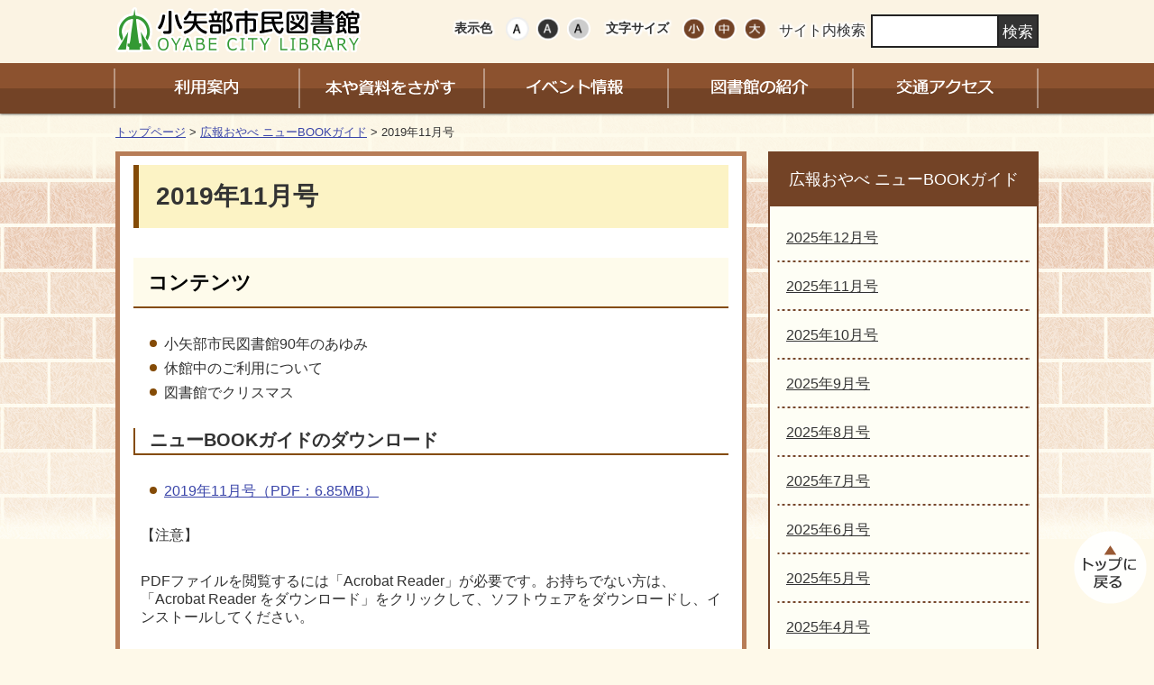

--- FILE ---
content_type: text/html
request_url: https://oyabe-lib.jp/bookguide/201911.html
body_size: 3853
content:
<!DOCTYPE html>
<html lang="ja">
<head>
<meta charset="utf-8">
<title>2019年11月号 - 小矢部市民図書館</title>

<meta http-equiv="X-UA-Compatible" content="IE=Edge,chrome=1">
<meta name="viewport" content="width=device-width,initial-scale=1.0,maximum-scale=2.5,minimum-scale=1,user-scalable=yes">

<meta name="keywords" content="">
<meta name="description" content="コンテンツ 小矢部市民図書館90年のあゆみ 休館中のご利用について 図書館でクリ...">

<link href="/css/style.css" rel="stylesheet" type="text/css" media="all">
<link href="/css/detail.css" rel="stylesheet" type="text/css" media="all">

<link href="/css/mq.css" rel="stylesheet" type="text/css" media="all">
<link href="/css/default.css" rel="stylesheet" type="text/css" media="all" title="change">
<script type="text/javascript" src="/js/jquery.js"></script>
<script type="text/javascript" src="/js/jquery.accessibility.js"></script>

<!--[if lt IE 9]><script type="text/javascript" src="/js/html5shiv-printshiv.js"></script>
<script type="text/javascript" src="/js/ie.js"></script><![endif]-->
<!--[if lte IE 9]><link href="/css/ie.css" rel="stylesheet" type="text/css" media="all"><![endif]-->
<!-- Global site tag (gtag.js) - Google Analytics -->
<script async src="https://www.googletagmanager.com/gtag/js?id=UA-159573088-1"></script>
<script>
  window.dataLayer = window.dataLayer || [];
  function gtag(){dataLayer.push(arguments);}
  gtag('js', new Date());
  gtag('config', 'UA-159573088-1');
</script>
</head>
<body class="default">
<div class="wrap" id="TOP">
<div id="jump"><a href="#menu">メニューにジャンプ</a> <a href="#main">コンテンツにジャンプ</a></div>
<header id="header">
<div class="wrapper">

<div id="sitename"><a href="/index.html">
<img src="/img/logo.png" alt="小矢部市民図書館"></a></div>

<div class="page_control clearfix"> 
<div class="lang_search">
<form name="form1" method="get" action="https://www.google.co.jp/search" class="search">
<div class="clearfix">
<input type="hidden" name="ie" value="UTF-8">
<input type="hidden" name="oe" value="UTF-8">
<input type="hidden" name="hl" value="ja">
<input type="hidden" name="domains" value="oyabe-lib.jp">
<input type="hidden" name="sitesearch" value="oyabe-lib.jp">
<div class="search_inner clearfix">
<label class="serch_label"><span class="txt">サイト内検索</span><input type="text" name="q" class="search_txt" id="search_txt" value=""></label><input name="btnG" type="submit" value="検索" class="search_bt">
</div>
</div>
</form>
</div>
<div id="UD" class="UD clearfix">
<noscript>
<p>文字サイズ変更・コントラスト変更機能を利用する場合は、javascriptをオンにしてください</p>
</noscript>
</div>
</div>
</div>
<button id="menu_show"><span></span><span class="txt">MENU</span></button>
<nav id="global">
<form name="form2" mmethod="get" action="https://www.google.co.jp/search" class="search">
<div class="clearfix">
<input type="hidden" name="ie" value="UTF-8">
<input type="hidden" name="oe" value="UTF-8">
<input type="hidden" name="hl" value="ja">
<input type="hidden" name="domains" value="oyabe-lib.jp">
<input type="hidden" name="sitesearch" value="oyabe-lib.jp">
<div class="search_inner clearfix">
<label class="serch_label"><span class="label_text">サイト内検索</span><input type="text" name="q" class="search_txt" id="search_txt_menu" value=""></label><input name="btnG" type="submit" value="検索" class="search_bt">
</div>
</div>
</form> 
<ul id="menu" class="menu5 wrapper">
<li class="menu01"><a data-title="利用案内" href="/guidance/index.html">
<img src="/img/menu_01.png" alt="利用案内"></a></li>
<li class="menu02"><a data-title="本や資料をさがす" href="/search/index.html">
<img src="/img/menu_02.png" alt="本や資料をさがす"></a></li>
<li class="menu03"><a data-title="イベント情報" href="/event/index.html">
<img src="/img/menu_03.png" alt="イベント情報"></a></li>
<li class="menu04"><a data-title="図書館の紹介" href="/facilities/index.html">
<img src="/img/menu_04.png" alt="図書館の紹介"></a></li>
<li class="menu05"><a data-title="交通アクセス" href="/guidance/post.html">
<img src="/img/menu_05.png" alt="交通アクセス"></a></li>
</ul>
</nav>
</header>
<main id="main">
<div class="contents_wrapper">
<p class="locus wrapper"><span><a href="/">トップページ</a>&nbsp;&gt;&nbsp;<a href="/bookguide/">広報おやべ ニューBOOKガイド</a>&nbsp;&gt;&nbsp;2019年11月号</span></p>
<div class="left_col">
<h1 class="page_title"><span class="inner">2019年11月号</span></h1>
<div class="txtbox">
<h2>コンテンツ</h2>
<ul>
<li>小矢部市民図書館90年のあゆみ</li>
<li>休館中のご利用について</li>
<li>図書館でクリスマス</li>
</ul>
<h3>ニューBOOKガイドのダウンロード</h3>
<ul>
<li><a href="/bookguide/201911.pdf" target="_blank" rel="noopener noreferrer"> 2019年11月号（PDF：6.85MB）</a></li>
</ul>
<p>【注意】</p>
<p>PDFファイルを閲覧するには「Acrobat Reader」が必要です。お持ちでない方は、「Acrobat Reader をダウンロード」をクリックして、ソフトウェアをダウンロードし、インストールしてください。</p>
<p>「<a href="https://get.adobe.com/jp/reader/">Acrobat Reader をダウンロード</a>」（外部サイトにリンクします）</p>

</div>
</div>
<div class="right_col">
<nav class="archive"><dl><dt>広報おやべ ニューBOOKガイド</dt><dd class="entry"><a href="/bookguide/202511.html">2025年12月号</a></dd><dd class="entry"><a href="/bookguide/202510.html">2025年11月号</a></dd><dd class="entry"><a href="/bookguide/20259.html">2025年10月号</a></dd><dd class="entry"><a href="/bookguide/20258.html">2025年9月号</a></dd><dd class="entry"><a href="/bookguide/20257.html">2025年8月号</a></dd><dd class="entry"><a href="/bookguide/20256.html">2025年7月号</a></dd><dd class="entry"><a href="/bookguide/20251-2.html">2025年6月号</a></dd><dd class="entry"><a href="/bookguide/20251-1.html">2025年5月号</a></dd><dd class="entry"><a href="/bookguide/20252-1.html">2025年4月号</a></dd><dd class="entry"><a href="/bookguide/20252.html">2025年3月号</a></dd><dd class="entry"><a href="/bookguide/20251.html">2025年2月号</a></dd><dd class="entry"><a href="/bookguide/202411.html">2025年1月号</a></dd><dd class="entry"><a href="/bookguide/202411-1.html">2024年12月号</a></dd><dd class="entry"><a href="/bookguide/202410.html">2024年11月号</a></dd><dd class="entry"><a href="/bookguide/20249.html">2024年10月号</a></dd><dd class="entry"><a href="/bookguide/20248.html">2024年9月号</a></dd><dd class="entry"><a href="/bookguide/20247.html">2024年8月号</a></dd><dd class="entry"><a href="/bookguide/20246.html">2024年7月号</a></dd><dd class="entry"><a href="/bookguide/20245.html">2024年6月号</a></dd><dd class="entry"><a href="/bookguide/20244.html">2024年5月号</a></dd><dd class="entry"><a href="/bookguide/20243.html">2024年4月号</a></dd><dd class="entry"><a href="/bookguide/20242.html">2024年3月号</a></dd><dd class="entry"><a href="/bookguide/20241.html">2024年2月号</a></dd><dd class="entry"><a href="/bookguide/202312.html">2024年1月号</a></dd><dd class="entry"><a href="/bookguide/202212-1.html">2023年12月号</a></dd><dd class="entry"><a href="/bookguide/202310.html">2023年11月号</a></dd><dd class="entry"><a href="/bookguide/20239.html">2023年10月号</a></dd><dd class="entry"><a href="/bookguide/20231-1.html">2023年9月号</a></dd><dd class="entry"><a href="/bookguide/2023-1.html">2023年8月号</a></dd><dd class="entry"><a href="/bookguide/2023.html">2023年７月号</a></dd><dd class="entry"><a href="/bookguide/20235.html">2023年６月号</a></dd><dd class="entry"><a href="/bookguide/20234.html">2023年5月号</a></dd><dd class="entry"><a href="/bookguide/20233.html">2023年4月号</a></dd><dd class="entry"><a href="/bookguide/20232.html">2023年3月号</a></dd><dd class="entry"><a href="/bookguide/20231.html">2023年2月号</a></dd><dd class="entry"><a href="/bookguide/202212.html">2023年1月号</a></dd><dd class="entry"><a href="/bookguide/202211.html">2022年12月号</a></dd><dd class="entry"><a href="/bookguide/202210.html">2022年11月号</a></dd><dd class="entry"><a href="/bookguide/20229.html">2022年10月号</a></dd><dd class="entry"><a href="/bookguide/20228.html">2022年9月号</a></dd><dd class="entry"><a href="/bookguide/20227.html">2022年8月号</a></dd><dd class="entry"><a href="/bookguide/20226.html">2022年7月号</a></dd><dd class="entry"><a href="/bookguide/20225.html">2022年6月号</a></dd><dd class="entry"><a href="/bookguide/20224.html">2022年5月号</a></dd><dd class="entry"><a href="/bookguide/20223.html">2022年4月号</a></dd><dd class="entry"><a href="/bookguide/20222.html">2022年3月号</a></dd><dd class="entry"><a href="/bookguide/20221.html">2022年2月号</a></dd><dd class="entry"><a href="/bookguide/202112.html">2022年1月号</a></dd><dd class="entry"><a href="/bookguide/202111.html">2021年12月号</a></dd><dd class="entry"><a href="/bookguide/202110.html">2021年11月号</a></dd><dd class="entry"><a href="/bookguide/20219.html">2021年10月号</a></dd><dd class="entry"><a href="/bookguide/20218.html">2021年9月号</a></dd><dd class="entry"><a href="/bookguide/20217.html">2021年8月号</a></dd><dd class="entry"><a href="/bookguide/20216.html">2021年7月号</a></dd><dd class="entry"><a href="/bookguide/20215.html">2021年6月号</a></dd><dd class="entry"><a href="/bookguide/20214.html">2021年5月号</a></dd><dd class="entry"><a href="/bookguide/20213.html">2021年4月号</a></dd><dd class="entry"><a href="/bookguide/20212.html">2021年3月号</a></dd><dd class="entry"><a href="/bookguide/20211.html">2021年2月号</a></dd><dd class="entry"><a href="/bookguide/202012.html">2021年1月号</a></dd><dd class="entry"><a href="/bookguide/202011.html">2020年12月号</a></dd><dd class="entry"><a href="/bookguide/202010.html">2020年11月号</a></dd><dd class="entry"><a href="/bookguide/20209.html">2020年10月号</a></dd><dd class="entry"><a href="/bookguide/20208.html">2020年9月号</a></dd><dd class="entry"><a href="/bookguide/20207.html">2020年8月号</a></dd><dd class="entry"><a href="/bookguide/20204-2.html">2020年7月号</a></dd><dd class="entry"><a href="/bookguide/20204-1.html">2020年6月号</a></dd><dd class="entry"><a href="/bookguide/20204.html">2020年5月号</a></dd><dd class="entry"><a href="/bookguide/20202-2.html">2020年4月号</a></dd><dd class="entry"><a href="/bookguide/20202-1.html">2020年3月号</a></dd><dd class="entry"><a href="/bookguide/20202.html">2020年2月号</a></dd><dd class="entry"><a href="/bookguide/20201.html">2020年1月号</a></dd><dd class="entry"><a href="/bookguide/post.html">2019年12月号</a></dd><dd class="entry"><a href="/bookguide/201911.html">2019年11月号</a></dd></dl></nav>
<div class="bg_sec">
<ul class="login_menu">
<li><a href="https://ilisod003.apsel.jp/oyabe-library/calendars"><img src="/img/btn_calendar_right.png" alt="開館カレンダー"></a></li>
<li><a href="https://ilisod003.apsel.jp/oyabe-library/login"><img src="/img/btn_login_right.png" alt="マイページログイン"></a></li>
<li><a href="https://oyabe-lib.jp/request/index.html"><img src="/img/btn_request_right.png" alt="本や雑誌をリクエストする"></a></li>
</ul><ul class="banner top_banner">
<li><a href="/local_collection/post-1.html"><img src="/img/bnr_map_right.png" alt="越中国四郡絵図"></a></li>
<li><a href="/local_collection/post-7.html"><img src="/img/bnr_ezu.png" alt="越登賀三州志附圖"></a></li>
</ul>
</div>
<nav id="sub_menu">
<ul class="bnr_link"><li><a href="/local_collection/post-2.html"><img src="/img/49483b05c7aa78ddd9e6a2a0e0d547755a153748.png" alt="おやべ今昔"></a></li>
<li><a href="/local_collection/Localmaterials.html"><img src="/img/bnr_oyabe-news.png" alt="「おやべの記事」新聞記事見出し検索"></a></li>

<li><a href="/kids/index.html"><img src="/img/bnr_kids.png" alt="こどものページ"></a></li>
</ul>
<p></p>
<ul class="bnr_txt_link">
<li><a href="/event/index.html"><span class="inner">イベント情報</span></a></li>
<li><a href="/guidance/post.html"><span class="inner">交通アクセス</span></a></li>
<li><a href="/local_collection/"><span class="inner">おやべの郷土資料</span></a></li>
<li><a href="/OshiraseSponsor.html"><span class="inner">雑誌スポンサー</span></a></li>
<li><a href="/facilities/Bookstart.html"><span class="inner">ブックスタート</span></a></li>
<li><a href="/bookguide"><span class="inner">広報おやべ ニューBOOKガイド</span></a></li>
<li><a href="/situmon.html"><span class="inner">よくある質問</span></a></li>
<li><a href="/honnojyoho.html"><span class="inner">リンク集</span></a></li>
</ul>
</nav>

</div></div>
</main>
<footer id="footer">
<nav id="footer_menu">
<ul>
<li><a href="/accessibility/index.html">アクセシビリティについて</a></li>
<li><a href="/post.html">個人情報保護方針</a></li>
<li><a href="/librarian.html">学校司書の部屋</a></li>
<li><a href="https://oyabe-lib.jp/cgi-bin/bbs/volunteer=/lev-bbs.cgi?bid=volunteer=">ボランティアの部屋</a></li>
<li><a href="/sitemap.html">サイトマップ</a></li>
</ul>
</nav>
<div class="wrapper">
<div class="address">
<img src="/img/img_mascot.png" alt="" class="mascot">
<p class="ttl"><strong>小矢部市民図書館</strong></p>
<p class="info">
<strong>住所</strong>：〒932-0053　富山県小矢部市石動町11-10<br>
<strong>電話番号</strong>：<span class="tel-link">0766-67-2056</span><br>
<strong>ファクス番号</strong>：<span class="no-tel-link">0766-67-5430</span><br>
<strong>開館時間</strong>：（火～金）9時30分～19時／（土日祝）9時30分～17時<br>
</p>
<br>
<p class="info"><strong>津沢コミュニティプラザ図書コーナー</strong></p>
<p class="info">
<strong>住所</strong>：〒932-0114　富山県小矢部市清水369-1<br>
<strong>電話番号</strong>：<span class="tel-link">0766-61-2270</span><br>
<strong>ファクス番号</strong>：<span class="no-tel-link">0766-61-8203</span><br>
<strong>開館時間</strong>：（火～金、土日祝）8時30分～17時15分<br>
</p>
</div>
<div class="footer_bnr_link">
<ul>
<li class="left">
<a href="http://www.city.oyabe.toyama.jp/"><img src="/img/bnr_oyage-city.png" alt="小矢部市"></a><br>
<a href="https://oyabe-lib.jp/inquiry/index.html"><img src="/img/bnr_contact.png" alt="お問合せ"></a>
</li>
<li class="right"><a href="https://ilisod003.apsel.jp/oyabe-library/wopc/pc/mSrv"><img src="/img/bnr_site_mp.png" alt="携帯（ガラケー）で本を探す"></a></li>
</ul>
</div>
</div>
<p class="copyright">
<small>Copyright (c) OYABE CITY LIBRARY. All Rights Reserved.</small>
</p>
<div class="reread_link" id="back-top"><a href="#TOP">このページのトップへ</a></div>
</footer>
</div></body></html>

--- FILE ---
content_type: text/css
request_url: https://oyabe-lib.jp/css/style.css
body_size: 5701
content:
@charset "utf-8";
/*************************************************
 style.css
**************************************************/
body{margin:0;color:#333333;font-size:100%;line-height:1.3;font-family:"Hiragino Kaku Gothic ProN","メイリオ",sans-serif;-webkit-text-size-adjust:100%; }
header ,article ,footer ,section ,h1,h2,h3,hr{clear:both;}/*-clear-*/
input[type="text"],input[type="button"],input[type="submit"]{-webkit-appearance:none;-moz-appearance:none;appearance:none;border-radius:0;}
input[type="button"],input[type="submit"]{cursor:pointer;}/*-formAppearanceClear-*/

h1,h2,h3,h4,h5,p,dl,ul,ol {margin-top:0;}
ul{list-style:none;}
ul,ol{padding-left:30px;}
textarea{max-width:95%;}
fieldset{margin:0 0 1em;padding:0 0 5px;border:none;}
a{color:#3A45A9;text-decoration:underline;}
a:visited{color:#61848B;}
a:hover{color:#14205F;}
a:active{color:#5D0000;}
a:hover img{opacity:.8;}
img{border:none;vertical-align:middle;}

#jump{padding:0;overflow:visible;}
#jump a{position:absolute;width:0;height:0;overflow:auto;text-indent:-1000em;}
#jump a:focus{width:12em;height:1.5em;text-indent:0;background:#FFFFFF;text-align:center;}

body{min-width:320px; table-layout: fixed; background: #FEF9E9;}
#TOP{padding-bottom: 0;}

.word_wrap {
	display: inline-block;
}

header {
	position: relative;
	margin:0 auto;
	background: #FBF3E3;
	box-shadow: 0 0 3px #000;
}

/**/
header .page_control{float:right;width: calc(100% - 279px);padding:16px 0 0;}
header .UD{float: right;margin:0;padding:0.2em 0 0;}
header .page_control .voice { float: left; display: block; width: 130px; height: 26px; margin: 4px 18px 4px 0px; text-align: center; background-color: #333333; border-radius: 13px;}

header .page_control dl {
	letter-spacing: -.4em;
}
header .page_control dl,
header .page_control dl dt,
header .page_control dl dd{ min-height:27px; margin:0; padding:0; display: inline-block;}
header .page_control dl dd + dd{margin-left: 5px;}
header .page_control dl{ height:34px ;margin:0; padding:0; float:right; overflow: hidden;}
header .page_control dl { margin-right: 10px;}
header .page_control dl dd,
header .page_control dl dt{ letter-spacing: normal; }
header .page_control dl.color_change dt,
header .page_control dl.textsize_change dt {margin-right: 11px;font-weight: bold;font-size: 0.9em; 
	padding: 0 4px;
	text-shadow:
		2px 2px 2px #FFF,
		2px 0px 2px #FFF,
		2px -2px 2px #FFF,
		0px -2px 2px #FFF,
		-2px -2px 2px #FFF,
		-2px 0px 2px #FFF,
		-2px 2px 2px #FFF,
		0px 2px 2px #FFF
}
header .page_control dl.color_change dt { }
header .page_control dl.textsize_change dt {}
header .page_control dl dd a{ display: inline-block; width:29px; height:29px; box-sizing: border-box;}

.lang_search {
	float: right;
}

header .search {margin: 0;padding:0;float:right;text-align:center;}
header .search div{margin:0;padding:0;}
header .search .search_inner { box-sizing: border-box;
}
header .search label.search_txt{
	display:block;
	float:left;
	box-sizing: border-box;
	width: 36px;
	height: 36px;
	padding: 7px;
	background: #FFF;
	border: 2px #CCC solid;
	border-right: none;
}
	header  .search label.search_txt img{
		vertical-align: top;
	}
	header .search label.search_txt:focus{
		outline: 0;
	}
header .search input.search_txt {
	 box-sizing: border-box; height: 37px; width:140px; padding: 0px 0.5em 0; line-height: 36px;
	 vertical-align: middle;
	margin-left: 6px;
	border: 2px #222 solid;
	border-right: none!important;
	box-sizing: border-box;}
header .search input.search_bt {
  display: inline-block;width:46px;height:37px;color:#FFFFFF;margin:0;padding:3px 0;background:#333;border:2px #222 solid; box-sizing: border-box;
  vertical-align: middle;
  font-family:"Hiragino Kaku Gothic ProN","メイリオ",sans-serif;-webkit-appearance:none; overflow: hidden;font-size: 108%;line-height: 1.3;
}
	header .search label .txt {
		text-shadow:
			2px 2px 2px #FFF,
			2px 0px 2px #FFF,
			2px -2px 2px #FFF,
			0px -2px 2px #FFF,
			-2px -2px 2px #FFF,
			-2px 0px 2px #FFF,
			-2px 2px 2px #FFF,
			0px 2px 2px #FFF
	}


body .circle_list {
	margin: 0;
	padding: 0;
}
	html body .circle_list li {
		padding-left: 1.5em;
		text-indent: -1.5em;
		border-bottom: 2px #6B5718 solid;
	}
		html body .circle_list li::before {
			content: "●";
			display: inline-block;
			width: 1.5em;
			color: #6B5718;
			text-indent: 0;
		}
	html body .circle_list li + li {
		margin-top: 16px;
	}

.left_col {
	float: left;
	width: 700px;
	padding: 20px 0 0;
}
body.default .left_col {
	box-sizing: border-box;
	padding: 10px 15px;
	border: 5px #b77d57 solid;
	background: #FFFFFF;
}
.right_col {
	float: right;
	width: 300px;
	padding: 20px 0 0;
}
	.right_col .bg_sec {
		padding: 10px;
		background: #FEFEF5;
	}
		.right_col .login_menu {
			margin: 0;
			padding: 10px;
			background: url("../img/bg_stripe.png") left top repeat;
		}
			.right_col .login_menu li {
				margin: 0;
				padding: 0;
			}
				.right_col .login_menu li a {
					display: block;
					padding: 15px;
					border-radius: 3px;
					background: #FEFBEB;
				}
			.right_col .login_menu li + li {
				margin-top: 10px;
			}
		.right_col .banner {
			margin: 0;
			padding: 0;
		}
			.right_col .banner li {
				margin: 10px 0 0;
				padding: 0;
			}
	.right_col .bnr_link {
		margin: 0;
		padding: 0;
	}
		.right_col .bnr_link li {
			margin: 0 0 10px;
			padding: 0;
		}
body.default .right_col {
	padding-top: 0;
}
	body.default .right_col .bnr_link {
		padding-top: 10px;
	}
	.right_col .archive {
		margin: 0 0 8px;
		padding: 0;
		background: #FEFEF5;
		border: 2px #734326 solid;
	}
		.right_col .archive dt {
			margin-bottom: 8px;
			padding: 1em .5em;
			background: #734326;
			color: #FFF;
			font-size: 112.5%;
			text-align: center;
		}
		.right_col .archive dd {
			margin: 0;
			padding: 0 .5em;
		}
			.right_col .archive dd a {
				display: block;
				position: relative;
				padding: 17px 10px;
				color: inherit;
			}
				.right_col .archive dd a .inner {
					display: inline-block;
					position: relative;
					padding-left: 15px;
				}
				.right_col .archive dd a .inner::before {
					content: "";
					position: absolute;
					top: 0; bottom: 0;
					left: 0;
					width: 5px;
					height: 15px;
					margin: auto;
					background: url("../img/bg_border-link.png") left top repeat;
				}
				.right_col .archive dd a::after {
					content: "";
					display: block;
					position: absolute;
					left: 0; bottom: 0;
					width: 100%;
					height: 2px;
					background: url("../img/border-dotted.png") left top repeat-x;
				}
			.right_col .archive dd.active a {
				color: #724326;
			}

.bnr_txt_link {
	margin: 20px 0 0;
	padding: 0;
}
	.bnr_txt_link li {
		margin: 0;
		padding: 0;
	}
	.bnr_txt_link a {
		display: block;
		position: relative;
		padding: 14px 10px 16px 20px;
		color: inherit;
		text-decoration: none;
	}
		.bnr_txt_link a .inner {
			display: block;
			position: relative;
			padding: 5px 15px;
			font-weight: bold;
		}
			.bnr_txt_link a .inner::before {
				content: "";
				display: block;
				position: absolute;
				left: -5px;
				top: 0;
				width: 5px;
				height: 100%;
				background: url("../img/bg_border-link.png") left top repeat-y;
			}
		.bnr_txt_link a::after {
			content: "";
			display: block;
			position: absolute;
			bottom: 0; left: 0;
			width: 100%;
			height: 2px;
			background: url("../img/border-bottom.png") repeat-x;
		}

/* section */
article > div,
article > section{margin-bottom:1em;}
article { padding-left: 10px; padding-right: 10px; box-sizing: border-box;}

/* footer */
footer .reread_link{width:85px;position:fixed;bottom:50px;right:8px; z-index: 100;}
footer .reread_link a{display:block;height:81px;overflow:hidden;text-indent:-1000em;background:url(../img/reread_link.png); }
footer .reread_link a:hover{opacity:0.8;}


/*************************************************
 CMS用テンプレート  .txtbox内部
**************************************************/
.txtbox {
	margin: 20px auto;
}

/* 見出し */
.txtbox h2{
	margin: 1.5em 0 1em 0;
	padding: 13px 0 12px 16px;
	padding-left: 1rem;
	border-bottom: 2px #844B06 solid;
	background: #FEFBEB;
	color: #000;
	font-weight: bold;
	font-size: 1.4em;
}
.txtbox h3{
	position: relative;
	margin: 1.5em 0 1em;
	padding: 0 10px 0.1em 16px;
	padding-left: 1rem;
	border-left: 2px #844B06 solid;
	border-bottom: 2px #844B06 solid;
	font-weight: bold;
	font-size: 1.25em;
}
.txtbox h4{
	position: relative;
	margin: 1em 0;
	padding: 0 0 0.3em 16px;
	padding-left: 1rem;
	border-bottom: 2px #D0CBB7 solid;
	font-weight: bold;
	font-size: 1.1em;
}
	.txtbox h4::before{
		content: "";
		display: inline-block;
		position: absolute;
		top: 0.4em;
		left: 6px;
		width: 5px;
		height: 10px;
		background: #844B06;
	}
.txtbox h5{ margin:0 0 1em 0; padding:.3em .5em; font-size: 1em; padding-left: 1rem;}
.txtbox h6{ margin:0 0 1em 0; padding:.3em .5em; font-size: 1em;}

/* list */
.txtbox ul {
	margin: 30px 0;
	padding: 0 10px;
}

.map_section h2,
.link_section h2 {
	position: relative;
	margin: 1.5em 0 1em 0;
	padding: 10px 10px 10px 34px;
	font-weight: normal;
	font-size: 1.25em;
}
	.map_section h2::before,
	.link_section h2::before {
		content: "";
		position: absolute;
		top: 0.7em;
		left: 0.2em;
		width: 20px;
		height: 20px;
		background: url("../img/icon_circle.png") left top no-repeat;
	}
	.map_section h2::after,
	.link_section h2::after {
		content: "";
		position: absolute;
		bottom: -4px; left: 1px;
		width: calc(100% - 1px);
		height: 4px;
		background: url("../img/border_h2.png") left top repeat-x;
	}

/* table */
.txtbox table {
	line-height: 1.5;
	margin: 70px auto;
	border: 1px #333 solid;
	border-collapse: collapse;
}
	.txtbox table caption {
		padding: 10px;
		font-weight: bold;
		font-size: 112.5%;
		text-align: center;
	}
	.txtbox table th {
		padding: 10px;
		border: 1px #333 solid;
		background: #FEFCEE;
		color: #000;
		font-weight: bold;
		text-align: center;
	}
	.txtbox table td {
		border: 1px #333 solid;
		background: #FFF;
		padding:.5em;
	}

p.locus {
	margin-right: 0.8%;
	margin-left: 0.8%;
	font-size: 0.8em;
}


/*************************************************
 レスポンシブ　1024 + 20 
**************************************************/
@media screen and (min-width:0px) and (max-width:1044px) {

header .wrap,
article > section,
p.locus,
footer .wrap {margin-left:2%;margin-right:2%;} 
footer .copyright { padding: 20px 0;}
  
header { position: relative;background-position: left top;}



  
header .title, header h1,
header .page_control,
header .UD,
header .UD{margin-left:2%;margin-right:2%;}
header .page_control {
	width: 300px;
}
  
header .UD { position: fixed; left: 0px; bottom: 20px; z-index: 100; overflow: visible;}
header .page_control dl { overflow: visible; float:right; margin: 0;}
header .page_control dl,
header .page_control dl.textsize_change dt,
header .page_control dl.color_change dt { margin-left: 8px;height: 44px;  }
header .page_control dl dd { max-width: 0px; overflow: hidden; transition-duration: 0.4s; margin-top: 10px;vertical-align: bottom;}
header .page_control dl.active dd { width: auto; max-width: 66px;}
header .page_control dl.textsize_change dt,
header .page_control dl.color_change dt { color:#fff; width: 37px; margin-right: 5px; background: #000 center center no-repeat; border-radius: 50%; box-shadow: 0px 0px 1px 2px rgba(255,255,255,0.8);text-indent: -9999px;}
header .page_control dl.textsize_change dt { background-image: url("../img/control_font_title_mb.png");}
header .page_control dl.color_change dt { background-image: url("../img/control_color_title_mb.png");}
header .page_control dl dd a { width: 35px; height: auto;}
	header .page_control dl dd a img { width: 26px;}
header .page_control .voice { position: absolute; float: none; top: 10px; right: 20px; height: 34px; width: 138px; margin: 0 60px 24px 0; border-radius: 17px;}
header .page_control .voice img { margin: 4px;}

.lang_search {
	text-align: right;
	margin: 0;
}
	.foreign_language {
		margin-right: 0;
		margin-bottom: 16px;
	}
}

@media screen and (min-width:0px) and (max-width:1200px) {
  footer .qr { margin-right: 70px;}
}


/*************************************************
 レスポンシブ　640 + 20 
**************************************************/
@media screen and (min-width:0px) and (max-width:660px) {
  header .UD { bottom: 30px;}
  header .title,
  header h1 { width: auto; height:54px; margin: 68px 0 0 0; background-position: center center; background-size: contain;}
  header .title a,
  header h1 { height:54px;}

  footer { padding-top: 0;}
  footer .nav {}
  footer .nav li { float: none; padding: 0.5em 0; border-bottom: 2px dotted #004c22;}
  footer .nav li a { text-align: center;}
  footer .nav li a:before { display: none;}
  footer .qr { clear: both; float: none; width: 296px; margin-left: auto; margin-right: auto;}
  
  footer .reread_link{ width:60px; bottom:30px;}
  footer .reread_link a { height:57px; background-size: contain;}
  footer .copyright { padding: 40px 0 6px;}
  footer .copyright span { text-align: center;}
  
}

@media screen and (min-width:1045px) {
html body #menu{display:block !important;}
}

@media screen and (-ms-high-contrast:active){
* {text-indent:0em !important;}
}

@media print{
/* 幅はコンテンツサイズに合わせて修正 */
html,body{width:1024px;margin:0;padding:0;overflow-x:hidden;} 
#TOP{min-width:1024px;width:1024px;margin:0;padding:0;overflow-x:hidden;}
body,body > .wrap{background:none;}
#fb-root{display:none;}
}

.mt0 {
	margin-top: 0!important;
}
.mt1 {
	margin-top: 8px!important;
}
.mt2 {
	margin-top: 16px!important;
}
.mt3 {
	margin-top: 24px!important;
}
.mt4 {
	margin-top: 32px!important;
}
.mt5 {
	margin-top: 40px!important;
}
.mt6 {
	margin-top: 48px!important;
}
.mt7 {
	margin-top: 56px!important;
}
.mt8 {
	margin-top: 64px!important;
}
.mt9 {
	margin-top: 72px!important;
}
.mt10 {
	margin-top: 80px!important;
}
.mb0 {
	margin-bottom: 0px!important;
}
.mb1 {
	margin-bottom: 8px!important;
}
.mb2 {
	margin-bottom: 16px!important;
}
.mb3 {
	margin-bottom: 24px!important;
}
.mb4 {
	margin-bottom: 32px!important;
}
.mb5 {
	margin-bottom: 40px!important;
}
.mb6 {
	margin-bottom: 48px!important;
}
.mb7 {
	margin-bottom: 56px!important;
}
.mb8 {
	margin-bottom: 64px!important;
}
.mb9 {
	margin-bottom: 72px!important;
}
.mb10 {
	margin-bottom: 80px!important;
}
.ml0 {
	margin-left: 0px!important;
}
.ml1 {
	margin-left: 8px!important;
}
.ml_10 {
	margin-left: 10px!important;
}
.ml2 {
	margin-left: 16px!important;
}
.ml3 {
	margin-left: 24px!important;
}
.ml4 {
	margin-left: 32px!important;
}
.ml_14 {
	margin-left: 14px!important;
}
.pt0 {
	padding-top: 0!important;
}
.pt1 {
	padding-top: 8px!important;
}
.pt2 {
	padding-top: 16px!important;
}
.pt3 {
	padding-top: 24px!important;
}
.pt4 {
	padding-top: 32px!important;
}
.pl0 {
	padding-left: 0!important;
}
.pl1 {
	padding-left: 8px!important;
}
.pl2 {
	padding-left: 16px!important;
}
.pl3 {
	padding-left: 24px!important;
}

.clearfix::after,
.wrapper::after {
	content: "."; 
	display: block;
	clear: both;
	height: 0;
	visibility: hidden;
}
.clearfix,
.wrapper {
	min-height: 1px;
}
* html .clearfix,
* html .wrapper {
	height: 1px;
	/*\*//*/
	height: auto;
	overflow: hidden;
	/**/
}
.clear {
	clear:both;
}
img {
	max-width: 100%;
}

#sitename {
	float: left;
	width: 279px;
	height: 56px;
	margin: 8px 0 0px;
	background: none;
	text-indent: 0;
}
	#sitename a:hover {
		opacity: 1;
	}

.hide {
	display: block!important;
	position: relative!important;
	width: 1px!important;
	height: 1px!important;
	overflow: hidden!important;
}
	.hide span {
		display: block;
		position: absolute;
		top: -1em;
		left: -1em;
		width: 1em;
		height: 1em;
		overflow: hidden;
	}
		.hide span br {
			display: none;
		}

.wrapper {
	max-width: 1024px;
	margin: 0 auto;
}

#menu_show {
	display: none;
}
#global {
	width: auto;
	height: auto;
	margin: 6px 0 0;
	padding: 0;
	background: #ffffff; /* Old browsers */
	background: -moz-linear-gradient(top,  #8c522f 0%, #8c522f 50%, #734326 51%, #734326 100%); /* FF3.6-15 */
	background: -webkit-linear-gradient(top,  #8c522f 0%,#8c522f 50%,#734326 51%,#734326 100%); /* Chrome10-25,Safari5.1-6 */
	background: linear-gradient(to bottom,  #8c522f 0%,#8c522f 50%,#734326 51%,#734326 100%); /* W3C, IE10+, FF16+, Chrome26+, Opera12+, Safari7+ */
	filter: progid:DXImageTransform.Microsoft.gradient( startColorstr='#8c522f', endColorstr='#734326',GradientType=0 ); /* IE6-9 */
}
	#global .search {
		display: none;
	}
	#global .wrapper {
		padding: 0;
		border-radius: 6px;
	}
		#global .wrapper li {
			float: left;
			box-sizing: border-box;
			width: 20%;
			padding: 0px 2px 0 0;
		}
			#global .wrapper li a {
				display: block;
				position: relative;
				padding: 16px 2px 20px 0px;
				text-align: center;
			}
			#global .wrapper li a::before,
			#global .wrapper li:last-child a::after {
				content: "";
				display: inline-block;
				position: absolute;
				left: -2px; top: 0; bottom: 0;
				width: 2px; height: 80%;
				background: rgba(255, 255, 255, 0.4);
				margin: auto;
			}
			#global .wrapper li:last-child a::after {
				left: auto;
				right: -2px;
			}
			#global .wrapper li.active a,
			#global .wrapper li a:hover {
				background-color: #4E8432;
				opacity: 1;
			}

.sec_news {
	margin: 14px 0 0;
	padding: 5px;
	background: #734326;
}
	.sec_news .ttl {
		overflow: hidden;
		line-height: 46px;
		margin: 0 0 10px;
		padding: 5px 0 0 14px;
		color: #FFF;
	}
		.sec_news .ttl .index_link {
			float: right;
		}
	.sec_news dl {
		margin: 0;
		padding: 10px 5px;
		background: #FFF;
	}
.sec_news.events {
	background: #FBD5EF;
}

.al_center {
	text-align: center;
}

.link_btn {
	display: inline-block;
	padding: 5px 9px;
	border-radius: 2px;
	background: #d0c28a;
	color: #000;
	text-decoration: none;
}
	.link_btn .icon {
		margin-right: 6px;
	}

.btn_right_arrow {
	display: inline-block;
	position: relative;
	line-height: 1.2;
	padding: 21px 70px 21px 72px;
	border-radius: 5px;
	background: #d1c28b;
	color: #000!important;
	font-weight: bold;
	letter-spacing: 2px;
	text-decoration: none;
}
	.btn_right_arrow::before {
		content: "";
		display: inline-block;
		position: absolute;
		top: 0; bottom: 0;
		right: 19px;
		width: 10px;
		height: 17px;
		margin: auto;
		background: url("../img/icon_right_arrow.png") left top no-repeat;
		transition: all 0.2s ease-out 0ms;
	}
.btn_right_arrow:hover {
	color: #000;
	text-decoration: none;
	opacity: 1;
}
	.btn_right_arrow:hover::before {
		right: 10px;
	}
.link_bottom_arrow {
	display: inline-block;
	position: relative;
	padding-left: 25px;
	font-weight: inherit;
}
	.link_bottom_arrow::before {
		content: "";
		display: inline-block;
		position: absolute;
		top: 0.5em;
		left: 0;
		width: 0;
		height: 0;
		border-style: solid;
		border-width: 10px 8px 0 8px;
		border-color: #ec450e transparent transparent transparent;
	}

.inline_block-panel {
	margin: 0;
	padding: 0;
	letter-spacing: -.4em;
}
	.inline_block-panel li {
		display: inline-block;
		margin-right: 16px;
		margin-bottom: 19px;
		letter-spacing: normal;
	}

.col_three {
	max-width: 1200px;
	margin: 0 auto;
	padding: 0;
	letter-spacing: -.4em;
	text-align: center;
}
	.col_three li {
		display: inline-block;
		letter-spacing: normal;
		box-sizing: border-box;
		width: 29%;
		margin-right: 5.25%;
		margin-bottom: 34px;
		padding: 29px 20px;
		border-radius: 15px;
		background: #FFF;
		font-weight: bold;
		box-shadow: 12px 10px 0 #ebe5d1;
	}
		.col_three li .inner_title {
			font-size: 1.2em;
		}
		.col_three img {
			margin: 21px 0 27px;
		}
	.col_three li:last-child {
		margin-right: 0;
	}
body.sub .col_three {
	padding-left: 50px;
}
	body.sub .col_three li {
		display: block;
		float: left;
		width: 300px;
		margin-right: 50px;
	}

.border-title {
	margin: 41px 0 14px;
	position: relative;
	padding: 5px 0 5px 12px;
	font-weight: bold;
	font-size: 1em;
}
	.border-title::before {
		content: "";
		display: inline-block;
		position: absolute;
		left: 0; top: 0;
		width: 3px;
		height: 100%;
		background: #444;
	}

#main {
	display: block;
	overflow: hidden;
	margin: 0 auto;
	background: url("../img/bg_main.png") left top repeat-x;
}
body.default #main {
	background: url("../img/bg_main_sub.png") left top repeat-x;
}

.contents_wrapper {
	max-width: 1024px;
	margin: 0 auto;
}


#footer {
	margin-top: 50px;
	padding-top: 15px;
	background: #EEDBCC url("../img/footer_top.png") center top repeat-x;
}
	#footer_menu ul {
		padding: 15px;
		text-align: center;
	}
		#footer_menu li {
			display: inline-block;
			margin: 0;
			border: none;
		}
			#footer_menu li a {
				color: inherit;
				text-decoration: none;
			}
		#footer_menu li + li {
			margin-left: 20px;
		}
	#footer .wrapper {
		padding-bottom: 37px;
	}
		#footer .address {
			float: left;
			width: 700px;
		}
			#footer .address .mascot {
				float: left;
			}
			#footer .address .ttl {
				margin: 0 0 0 153px;
				font-size: 180%;
			}
			#footer .address .info {
				margin: 0 0 0 153px;
			}
				#footer .address .info strong {
					font-weight: inherit;
				}
		#footer .footer_bnr_link {
			float: right;
			width: 300px;
			overflow: hidden;
		}
			#footer .footer_bnr_link ul {
				margin: 0;
				padding: 0;
			}
				#footer .footer_bnr_link li {
					margin: 0;
					padding: 0;
				}
				#footer .footer_bnr_link li.left {
					float: left;
					width: 160px;
				}
					#footer .footer_bnr_link li.left img {
						margin-bottom: 10px;
					}
				#footer .footer_bnr_link li.right {
					margin-left: 170px;
				}
.copyright {
	margin: 0;
	padding: 0;
	background: #734326;
	text-align: center;
	color: #FFF;
}

/* ezu */
#buttonResetInternal,
#buttonZoomOutInternal,
#buttonZoomInInternal{font-size:1em!important;}
#wrapper{position:relative;width:100%!important;height:auto!important}
#wrapper:before{content:"";display:block;padding-top:48%}
#mapContainer{position:absolute;top:0;left:0;bottom:0;right:0;border:1px;border-style:solid;border-color:#696969;background-color:#000}

--- FILE ---
content_type: text/css
request_url: https://oyabe-lib.jp/css/detail.css
body_size: 1641
content:
@charset "utf-8";
/*************************************************
 detail.css
**************************************************/
p.locus{margin:1em auto;}
p.center{text-align:center;}
p.right{text-align:right;}

.font_kyoutyo,
.font_kyotyo{font-weight:bold;}
.font_coment{font-size:80%;}
.font_red{color:#ff0000;}

.no-tel-link a{pointer-events: none;text-decoration:none;color:#333!important;}

/* NEWS */
dl.news > dt,
dl.news > dd{padding:1em 0;}
dl.news > dt{width:8.5em;padding-left:.5em;float:left;}
dl.news > dd{margin-left:0;padding-left:5.5em;}
.nodata{border:2px solid #CCCCCC;padding:.5em;}
body.default dl.news > dt {
	padding: .7em .5em;
}
body.default dl.news > dd {
	padding: .7em 0;
	border-bottom: 2px #C5B89A solid;
}

/* 段落 */
.txtbox p,
.txtbox table,
.txtbox dl{margin:0 0 1.9em 0;padding-left:.5em;}
.txtbox img{max-width:100%;height:auto;}

/* 段落 */
.txtbox dt{font-weight:bold;margin:0 0 .4em 0;padding:0;}
.txtbox dd{margin:0;padding:0;}

/* list */
.txtbox ol{
	line-height: 1.2;
	margin: 30px 0;
	padding: 0 10px;
}
.txtbox ul{
	line-height: 1.2;
	margin: 30px 0;
	padding: 0 10px;
}
.txtbox ol >li,
.txtbox ul > li{margin-bottom:.5em;}
.txtbox ol > li{margin-left: 1.5em;}
.txtbox ul > li{position:relative;padding-left:1.5em;}
.txtbox ul > li:before{content:"";position:absolute;display:block;top:.3em;left:8px;width:.5em;height:.5em;background:#844B06; border-radius: 50%;}
.page_title {
	position: relative;
	margin: 0 0 4px;
	padding: 17px 19px;
	border-left: 6px #844B06 solid;
	background: #FCF3C5;
	font-size: 175%;
}

.border_index {
	margin: 4px 0 0;
	padding: 4px 0 8px;
}
	ul.border_index li {
		margin: 10px 0 0;
		padding: 8px 4px;
		border-bottom: 2px #C5B89A solid;
	}
		ul.border_index li a {
			display: block;
			padding: 0px 8px;
			border-left: 3px #844B06 solid;
		}
.txtbox table.noborder,
.txtbox table.noborder th,
.txtbox table.noborder td{border:none;}
.txtbox tbale.wide_table,
.txtbox table.widetable{display:block;max-width:100%;overflow:auto;border:none;}
.txtbox table.wide_table caption,
.txtbox table.widetable caption{display:block;}
.txtbox table.wide_table tbody,
.txtbox table.widetable tbody{display:table;}

.txtbox .box-image {padding:1em 0 0;}
.txtbox .box-image li {margin:0 1% 1%;padding:0;float:left;text-align:center;}
.txtbox .box-image li:before {display:none;}
.txtbox .box-image li img {max-width:100%;height:auto;}
.txtbox .box-image li p {padding-top:.5em;font-size:.8em;}
.txtbox .box-image.single li {width:60%;padding-left:19%;padding-right:19%;float:none;}
.txtbox .box-image.double li {width:48%;}
.txtbox .box-image.triple li {width:31.333333%;}
.txtbox .box-image.quadruple li {width:23%;}
.txtbox .box-image.pentadruple li {width:18%;}
.txtbox .box-image.hexatruple li {width:14.666666%;}
.txtbox .box-image.double li:nth-child(2n+1),
.txtbox .box-image.triple li:nth-child(3n+1),
.txtbox .box-image.quadruple li:nth-child(4n+1),
.txtbox .box-image.pentadruple li:nth-child(5n+1),
.txtbox .box-image.hexatruple li:nth-child(6n+1),
.txtbox .box-image li.clear{clear:both;}

.txtbox .image_box img{max-width:100%;height:auto;}
.txtbox .image_box_center {min-width:240px;width:50%;max-width:80%;margin:0 auto 10px;padding-right:2em;}
.txtbox .image_box_left,
.txtbox .image_box_right {max-width:50%;}
.txtbox .image_box_left {float:left;margin-right:10px;}
.txtbox .image_box_right {float:right;margin-left:10px;}
.txtbox .image_box_left p,
.txtbox .image_box_right p{padding-top:.5em;font-size:.85em;text-align:center;}
.txtbox .box-image:after,
.txtbox .image_box:after {display: block;content: " ";clear: both;}

/* pagenation */
.pager ul{margin:0;padding:0;}
.pager ul li{margin:0;padding:0;}
.pager ul li a.link_before,
.pager ul li a.link_next{float:left;display:block;border:1px solid #CCCCCC;padding:.4em .8em;text-decoration:none;}
.pager ul li a.link_next{float:right;}

/* form */
.txtbox form dt,
.txtbox form .dt{margin: 1em 0;border-bottom: 1px dotted #ccc;padding:.3em 0;width:100%;display:block;}
form input[type="text"]:focus{outline:none;border:1px solid #CFEDF3;}
form input[type="text"] {height:1.5em;line-height:1.5em;border:1px solid #CCCCCC;width:90%;max-width:90%;}
form input[type="submit"] {margin-right:.5em;}
form textarea{width:100%;box-sizing:border-box;min-height:8em;}
form dd span{display:block;}
.txtbox .form_list dd{margin:.8em 0;}

/*************************************************
 レスポンシブ　640 + 20 
**************************************************/
@media screen and (min-width:0px) and (max-width:660px) {
  .menu_section{overflow:auto;}
  .txtbox table.wide_table,
  .txtbox table.widetable{white-space:nowrap;}
  .txtbox .box-image.single li {width:98%;padding-left:0;padding-right:0;}
  .txtbox .box-image.triple li,
  .txtbox .box-image.quadruple li {width:48%;}
  .txtbox .box-image.pentadruple li,
  .txtbox .box-image.hexatruple li {width:31.333333%;}
  .txtbox .box-image.triple li:nth-child(3n+1),
  .txtbox .box-image.pentadruple li:nth-child(5n+1),
  .txtbox .box-image.hexatruple li:nth-child(6n+1) {clear:none;}
  .txtbox .box-image.triple li:nth-child(2n+1),
  .txtbox .box-image.quadruple li:nth-child(2n+1),
  .txtbox .box-image.pentadruple li:nth-child(3n+1),
  .txtbox .box-image.hexatruple li:nth-child(3n+1) {clear:both;}
  .txtbox .image_box_left,
  .txtbox .image_box_right {max-width:100%;}
  .txtbox .image_box_left,
  .txtbox .image_box_right {float:none;text-align: center;margin: 0 0 1em 0;}
  .txtbox .image_box_left p,
  .txtbox .image_box_right p{padding-top:.5em;font-size:.85em;text-align:center;}
}

--- FILE ---
content_type: text/css
request_url: https://oyabe-lib.jp/css/mq.css
body_size: 1981
content:
/*************************************************
 レスポンシブ　1024 + 20
**************************************************/
@media screen and (min-width:0px) and (max-width:1070px) {
	.address {
		border-spacing: 3px 10px;
	}
}
/*************************************************
 レスポンシブ　1000 + 20
**************************************************/
@media screen and (min-width:0px) and (max-width:1020px) {
	header .page_control dl.color_change {
		margin-right: 0px;
	}
	header .page_control {
		width: calc(100% - 350px);
		margin-left: 0;
	}
	#sitename {
		margin: 10px;
	}
	p.locus {
		margin: 1em 10px;
	}
	.top_wrapper {
		margin-top: 10px;
		padding: 0 10px;
	}
		.slide_box {
			float: none;
			width: auto;
		}
		.top_wrapper .right {
			float: none;
			width: auto;
			overflow: hidden;
		}
			.top_wrapper .login_menu {
				text-align: center;
			}
				.top_wrapper .login_menu li + li {
					margin-left: 10%;
				}
			.top_wrapper .top_banner {
				text-align: center;
			}
				.top_wrapper .right .top_banner li {
					float: none;
					display: inline-block;
				}
				.top_wrapper .right .top_banner li + li {
					margin-left: 10%;
				}
	.search_box .search_area {
		width: calc(100% - 195px);
	}
	.left_col {
		float: none;
		width: auto;
		margin: 0 10px;
		padding: 5px 0 0;
	}
	.right_col {
		float: none;
		width: auto;
		margin: 0 auto;
		padding: 10px 0 0;
	}
		.right_col ul {
			padding: 10px;
			letter-spacing: -.4em;
		}
			.right_col li {
				letter-spacing: normal;
			}
		.right_col .banner {
			text-align: center;
		}
			.right_col .banner li {
				display: inline-block;
				margin: 10px;
			}
		.right_col .bnr_link {
			max-width: 970px;
			padding: 0;
			margin: 0 auto;
			text-align: left;
		}
			.right_col .bnr_link li {
				display: inline-block;
				margin: 10px;
			}
			.right_col .txt_link li {
				text-align: left;
			}
		.right_col .archive {
			margin: 10px;
		}

	#footer {
		margin-top: 10px;
	}
		#footer_menu ul {
			width: 80%;
			margin: 0 auto;
			padding: 48px 15px;
			text-align: left;
		}
			#footer_menu li {
				display: block;
			}
			#footer_menu li + li {
				margin: 20px 0 0;
			}
		.footer_logo {
			margin: 30px 0 20px;
		}
		#footer .address {
			float: none;
			width: 95%;
			overflow: hidden;
			max-width: 700px;
			margin: 0 auto;
		}
			#footer .address .mascot {
				width: 30%;
			}
			#footer .address .ttl,
			#footer .address .info {
				margin-left: 32%;
			}
				#footer .address .info strong {
					display: inline-block;
				}
	#footer .footer_bnr_link {
		float: none;
		margin: 32px auto 0;
	}
	.copyright ul {
		float: none;
		text-align: center;
		letter-spacing: -.4em;
	}
		.copyright ul li {
			display: inline-block;
			margin: 10px!important;
			text-align: left;
			letter-spacing: normal;
		}
	.copyright p {
		float: none;
		text-align: center;
	}
}

@media screen and (max-width: 990px){
	.right_col .bnr_link {
		text-align: center;
	}
}
@media screen and (min-width: 789px){
	.mq_show {
		display: none;
	}
}
@media screen and (max-width: 788px){
.mq_show {
	display: block!important;
}
img.mq_show {
	display: inline!important;
}
.mq_hide {
	display: none!important;
}
#header::before {
	display: none;
}

#sitename {
	width: auto;
	height: auto;
	text-align: center;
}
	#sitename img {
		vertical-align: bottom;
	}

header .page_control {
	margin: 0;
	padding: 0;
}
.lang_search {
	display: none;
}

	#menu_show {
		display: block;
		position: fixed;
		top: 6px; right: 10px;
		z-index: 3100;
		width: 60px;
		height: 60px;
		line-height: 0;
		border: none;
		border-radius: 5px;
		background: #6E5A1B;
	}
		#menu_show::before,
		#menu_show span,
		#menu_show::after {
			content: "";
			display: block;
			position: absolute;
			width: 70%;
			height: 12%;
			margin: auto;
			background: #FFF;
			opacity: 1;
			-webkit-transition: all 0.5s ease 0s;
			-moz-transition: all 0.5s ease 0s;
			-o-transition: all 0.5s ease 0s;
			transition: all 0.5s ease 0s;
		}
		#menu_show::before {
			top: 10%; left: 0; right: 0;
		}
		#menu_show span {
			top: 32%;
			left: 0; right: 0;
			text-indent: -1000em;
		}
		#menu_show::after {
			top: 55%; left: 0; right: 0;
		}
		#menu_show span.txt {
			top: auto;
			bottom: 2%;
			height: auto;
			line-height: 1em;
			background: none;
			text-indent: 0;
			text-align: center;
			color: #FFF;
			font-size: 1.1em;
		}
		#menu_show.on::before {
			top: 44%;
			transform: rotate(135deg);
		}
		#menu_show.on span {
			opacity: 0;
		}
		#menu_show.on::after {
			top: 44%;
			transform: rotate(-135deg);
		}

#global {
	display: block;
	position: fixed;
	top: 0; right: -100%;
	z-index: 3000;
	box-sizing: border-box;
	width: 100%;
	height: 100%;
	overflow: hidden;
	margin-top: 0;
	padding: 68px 0 0!important;
	background: rgba(208, 194, 138, 0.9)!important;
	-webkit-transition: all 0.5s ease 0s;
	-moz-transition: all 0.5s ease 0s;
	-o-transition: all 0.5s ease 0s;
	transition: all 0.5s ease 0s;
}
	#global .foreign_language {
		display: block;
		margin: 0 10px;
		padding: 10px 0;
		border-radius: 4px;
		text-align: center;
	}
	#global .search {
		display: block;
		float: none;
		width: auto;
		margin: 8px 10px 0;
	}
		#header .search .search_inner {
			width: 100%;
			margin-left: 0;
			text-align: right;
		}
		.serch_label {
			display: inline-block;
			vertical-align: top;
		}
			.label_text {
				font-weight: bold;
			}
		header .search input#search_txt_menu {
			width: calc(100% - 8em - 6px);
			height: 50px;
		}
		header .search input.search_bt {
			height: 50px;
		}
	#global #menu {
		width: auto;
		padding: 0 10px;
		background: none;
	}
		#header #global #menu li {
			float: none;
			width: 100%;
			margin-top: 8px;
			border: none;
		}
			#header #global #menu li a {
				display: block;
				padding: 21px 8px 21px 21px;
				border-radius: 4px;
				background: #FFF 8px center no-repeat;
				font-weight: bold;
				text-align: left;
				color: #000;
				text-decoration: none;
			}
				#global #menu li a img {
					display: none;
				}
					#global #menu li a::before {
						content: attr(data-title);
						display: inline;
						position: static;
						width: auto;
						height: auto;
						background: none;
					}
					#global #menu .wrapper li a:hover {
						background-image: none;
					}
					#global .wrapper li:last-child a::after {
						display: none;
					}
		body.sub #global .wrapper li {
			background: none;
			box-shadow: none;
		}
		body.sub #global .wrapper li + li {
			margin-left: 0;
		}
#global.menu_open {
	right: 0;
}

.top_wrapper .login_menu li {
	width: calc(33% - 7px);
}
.top_wrapper .login_menu li + li {
	margin-left: 10px;
}
.top_wrapper .right .top_banner li {
	width: calc(49% - 5px);
}
.top_wrapper .right .top_banner li + li {
	margin-left: 10px;
}

	.top_banner_search li {
		float: none;
		width: auto;
	}
		.top_banner_search li a {
			display: block;
			border: 1px #FCE6A3 solid;
			background: url("../img/bnr_top-bg.png") left top repeat-x;
			text-align: center;
		}
	.top_banner_search li + li {
		margin: 7px 0 0;
	}

.search_box .search_area {
	float: none;
	width: auto;
}
.search_box .new_books {
	float: none;
	width: auto;
	height: auto;
}

dl.list_index dt,
dl.list_index dd {
	padding-left: 15px;
	background: none;
}
	dl.list_index dd::before {
		top: 0;
		bottom: auto;
		left: 0;
	}


	footer .copyright {
		padding: 20px 0 100px;
	}
}

@media screen and (max-width: 540px){
	#sitename {
		box-sizing: border-box;
		padding-right: 60px;
		text-align: left;
	}
}

@media screen and (max-width: 420px){
	#footer .address {
		text-align: center;
	}
		#footer .address .mascot {
			float: none;
			width: auto;
		}
		#footer .address .ttl,
		#footer .address .info {
			margin-left: auto;
			text-align: left;
		}
		
}


--- FILE ---
content_type: text/css
request_url: https://oyabe-lib.jp/css/default.css
body_size: 500
content:
/* */
.search_box .search_inner { display: flex; justify-content: flex-start; align-items: center;}
.search_box .search_inner.clearfix:after { display: none;}
.search_box .search_inner .search_txt { width: calc(100% - 3.5em); margin: 0;}
.search_box .search_inner .search_bt { display: flex; justify-content: center; align-items: center;  width: 3.5em; padding: 0 0.2em; font-size: 1.1em; font-weight: bold;}
.top_wrapper .right .top_banner { display: flex; justify-content: space-between; align-items: center;}

dl.news > dd { padding-left: 10em;}


@media screen and (max-width: 1020px) {
    .top_wrapper .right .top_banner li { display: block; width: 50%; padding: 0 1%; box-sizing: border-box;}
    .top_wrapper .right .top_banner li + li { margin: 0;}
}


@media screen and (max-width: 788px) {
    .top_wrapper .right .top_banner li { width: calc(49% - 5px);}
    header .search .search_inner { display: flex; justify-content: flex-start; text-align: left;}
    header .search .serch_label { width: calc(100% - 4em);}
    header .search .label_text { display: inline-block; width: 0px; height: 0px; overflow: hidden;}
    header .search input#search_txt_menu { width: 100%; margin-left: 0; padding-left: 0.5em; padding-right: 0.5em;}
    header .search input.search_bt { width: 4em;}
    
    dl.news dt { width: auto; padding-bottom: 0.5em; float: none;}
    dl.news > dd { padding-left: 1em; padding-top: 0;}
}


--- FILE ---
content_type: application/javascript
request_url: https://oyabe-lib.jp/js/jquery.accessibility.js
body_size: 11671
content:
/**********************************************
jQuery.accessibility.js v3.0.0
  * jQuery v1.8.3
  * jQuery Cookie Plugin v1.4.1
  * jQuery Text Resizer Plugin v1.1.0
**********************************************/
/* jQuery Cookie Plugin v1.4.1 https://github.com/carhartl/jquery-cookie Copyright 2006, 2014 Klaus Hartl Released under the MIT license */
!function(e){"function"==typeof define&&define.amd?define(["jquery"],e):"object"==typeof exports?module.exports=e(require("jquery")):e(jQuery)}(function(e){var n=/\+/g;function o(e){return r.raw?e:encodeURIComponent(e)}function i(o,i){var t=r.raw?o:function(e){0===e.indexOf('"')&&(e=e.slice(1,-1).replace(/\\"/g,'"').replace(/\\\\/g,"\\"));try{return e=decodeURIComponent(e.replace(n," ")),r.json?JSON.parse(e):e}catch(e){}}(o);return e.isFunction(i)?i(t):t}var r=e.cookie=function(n,t,c){if(arguments.length>1&&!e.isFunction(t)){if("number"==typeof(c=e.extend({},r.defaults,c)).expires){var u=c.expires,s=c.expires=new Date;s.setMilliseconds(s.getMilliseconds()+864e5*u)}return document.cookie=[o(n),"=",(a=t,o(r.json?JSON.stringify(a):String(a))),c.expires?"; expires="+c.expires.toUTCString():"",c.path?"; path="+c.path:"",c.domain?"; domain="+c.domain:"",c.secure?"; secure":""].join("")}for(var a,d,p=n?void 0:{},f=document.cookie?document.cookie.split("; "):[],l=0,m=f.length;l<m;l++){var x=f[l].split("="),g=(d=x.shift(),r.raw?d:decodeURIComponent(d)),v=x.join("=");if(n===g){p=i(v,t);break}n||void 0===(v=i(v))||(p[g]=v)}return p};r.defaults={},e.removeCookie=function(n,o){return e.cookie(n,"",e.extend({},o,{expires:-1})),!e.cookie(n)}});
/* jQuery Text Resizer Plugin v1.1.0 Copyright (c) 2009-2013 Mario J Vargas See the file MIT-LICENSE.txt for copying permission. Website: http://angstrey.com/ Documentation: http://angstrey.com/index.php/projects/jquery-text-resizer-plugin/ */
(function(e){"use strict";var t,n,r;r=function(e){return"object"==typeof window.JSON&&"function"==typeof window.JSON.stringify?JSON.stringify(e):e},n=function(e){window.console&&"function"==typeof window.console.log&&setTimeout(function(){var t,n=[],i;if("string"==typeof e)n.push("jquery.textresizer => "+e);else{n.push("jquery.textresizer => {");for(t in e)e.hasOwnProperty(t)&&(i=["    ",t,": ",r(e[t])].join(""),n.push(i));n.push("}")}console.log(n.join("\n"))},0)},t=function(e,n){this.$elements=e,this.settings=n||t.defaults},t.defaults={debugMode:!1,type:"fontSize",target:"body",selectedIndex:-1,suppressClickThrough:!0},t.prototype.buildDefaultFontSizes=function(e){if(0===e)return;var t=8,r=[],i,s;this.settings.debugMode&&n("In buildDefaultFontSizes: numElms = "+e);if(this.settings.debugMode)for(i=0;i<e;i+=1)s=(t+i*2)/10,r.push(s+"em"),n("In buildDefaultFontSizes: mySizes["+i+"] = "+r[i]);else for(i=0;i<e;i+=1)s=(t+i*2)/10,r.push(s+"em");return r},t.prototype.serializeHash=function(t){return e.param(t).replace(/\+/g,"%20")},t.prototype.deserializeHash=function(e){var t,n,r,i={},s=/\&|\|/g,o=e.split(s);for(t=0,n=o.length;t<n;t+=1)r=o[t].split("="),i[r[0]]=window.decodeURIComponent(r[1]);return i},t.prototype.buildCookieID=function(e,t,n){return"JQUERY.TEXTRESIZER["+e+","+t+"]."+n},t.prototype.getCookie=function(t,n,r){var i=this.buildCookieID(t,n,r),s=e.cookie(i);return e.cookie(i+".valueType")==="dict"&&s?this.deserializeHash(s):s},t.prototype.setCookie=function(t,r,i,s){var o=this.buildCookieID(t,r,i),u={expires:365,path:"/"},a;"object"==typeof s?(e.cookie(o+".valueType","dict",u),a=this.serializeHash(s),e.cookie(o,a,u),this.settings.debugMode&&n("In setCookie: Cookie: "+o+": "+a)):(e.cookie(o,s,u),this.settings.debugMode&&n("In setCookie: Cookie (not hash): "+o+": "+s))},t.prototype.applyInlineCssProperties=function(e,t){e.css(t)},t.prototype.applyCssClass=function(t,n,r){e.each(r,function(){var n=this.toString();t.each(function(){var t=e(this);t.hasClass(n)&&t.removeClass(n)})}),t.addClass(n)},t.prototype.applySpecificFontSize=function(e,t){e.css("font-size",t)},t.prototype.applyFontSize=function(t){this.settings.debugMode&&n(["In applyFontSize(): target: ",this.settings.target," | ","newSize: ",r(t)," | ","type: ",this.settings.type].join(""));var i=e(this.settings.target);switch(this.settings.type){case"css":this.applyInlineCssProperties(i,t);break;case"cssClass":this.applyCssClass(i,t,this.settings.sizes);break;default:this.applySpecificFontSize(i,t)}},t.prototype.loadPreviousState=function(){var t=this.settings,r,i,s;e.cookie?(t.debugMode&&n("In loadPreviousState(): jquery.cookie: INSTALLED"),r=this.getCookie(t.selector,t.target,"selectedIndex"),i=parseInt(r,10),s=this.getCookie(t.selector,t.target,"size"),isNaN(i)||(t.selectedIndex=i),t.debugMode&&(n("In loadPreviousState: selectedIndex: "+i+"; type: "+typeof i),n("In loadPreviousState: prevSize: "+s+"; type: "+typeof s)),s&&this.applyFontSize(s)):t.debugMode&&n("In loadPreviousState(): jquery.cookie: NOT INSTALLED")},t.prototype.markActive=function(t){e(this.settings.selector).removeClass("textresizer-active"),e(t).addClass("textresizer-active")},t.prototype.saveState=function(t){if(e.cookie){var r=this.settings.selector,i=this.settings.target,s=this.settings.selectedIndex;this.settings.debugMode&&n("In saveState(): jquery.cookie: INSTALLED"),this.setCookie(r,i,"size",t),this.setCookie(r,i,"selectedIndex",s)}else this.settings.debugMode&&n("In saveState(): jquery.cookie: NOT INSTALLED")},t.prototype.attachResizerToElement=function(t,n){var r=this,i=r.settings,s=e(t),o=i.sizes[n];n===i.selectedIndex&&s.addClass("textresizer-active"),s.on("click",{index:n},function(e){var t=this;i.suppressClickThrough&&e.preventDefault(),i.selectedIndex=e.data.index,r.applyFontSize(o),r.saveState(o),r.markActive(t)})},t.prototype.init=function(){var r=this.$elements.size(),i=t.defaults.debugMode;i&&n("init() => selection count: "+r);if(0===r)return;this.settings=e.extend({selector:this.$elements.selector,sizes:this.buildDefaultFontSizes(r)},e.fn.textresizer.defaults,this.settings),i=this.settings.debugMode,i&&n(this.settings);if(r>this.settings.sizes.length){i&&n("ERROR: Number of defined sizes incompatible with number of buttons => elements: "+r+"; defined sizes: "+this.settings.sizes.length+"; target: "+this.settings.target);return}return this.loadPreviousState(),this},e.fn.textresizer=function(e){var n=(new t(this,e)).init();return this.each(function(e){n.attachResizerToElement(this,e)})},e.fn.textresizer.defaults=t.defaults})(window.jQuery);
/* jQuery widetable v2 */
!function(t){
  var e="widetable";
  t.fn.widetable=function(i){return this.each(function(){var i=t(this),n=i.parents("div").innerWidth();t(i).each(function(){var a=i.outerWidth(!0),r=t("tbody",this).outerWidth(!0);a>r?a>n-10?i.addClass(e):i.removeClass(e):n>r&&i.removeClass(e)})})}
}(jQuery);
/* jQuery accessibility v2 */
(function($){
  $.fn.accessibility = function(options){
    var defaults = {
      target: "body",
      textsize:1,
      bgcolor:1,
      imagebt:1
    };
    var opts     = $.extend(true,{}, defaults, options);
    var target   = opts.target;
    var textsize = opts.textsize;
    var bgcolor  = opts.bgcolor;
    var imgdir   = opts.imgdir;
    var cssdir   = opts.cssdir;
    var imgsize = "width=\"26\" height=\"26\"";
    if(textsize==1){
      $(this).append("<dl class=\"textsize_change\"><dt tabIndex=\"0\">文字サイズ</dt></dl>");
      $(".textsize_change",this).append("<dd class=\"smaller\"><a href=\"#\">" +
                                        "<img src=\"/img/control_font_small.png\" alt=\"小\" "+imgsize+" /></a></dd>");
      $(".textsize_change",this).append("<dd class=\"default\"><a href=\"#\">" +
                                        "<img src=\"/img/control_font_def.png\" alt=\"標準\" "+imgsize+" /></a></dd>");
      $(".textsize_change",this).append("<dd class=\"larger\"><a href=\"#\">" +
                                        "<img src=\"/img/control_font_big.png\" alt=\"大\" "+imgsize+" /></a></dd>");
    }
    if(bgcolor==1){
      $(this).append("<dl class=\"color_change\"><dt tabIndex=\"0\">表示色</dt></dl>");
      $(".color_change",this).append("<dd class=\"default\"><a href=\"/css/default.css\">" + 
                                     "<img src=\"/img/control_color_def.png\" alt=\"標準配色\" "+imgsize+" /></a></dd>");
      $(".color_change",this).append("<dd class=\"high\"><a href=\"/css/highcontrast.css\">" + 
                                     "<img src=\"/img/control_color_high.png\" alt=\"ハイコントラスト\" "+imgsize+" /></a></dd>");
      $(".color_change",this).append("<dd class=\"low\"><a href=\"/css/lowcontrast.css\">" + 
                                     "<img src=\"/img/control_color_low.png\" alt=\"ローコントラスト\" "+imgsize+" /></a></dd>");
    }
  };
}(jQuery));

$(function(){
	$("#UD").accessibility({
		textsize:1,
		bgcolor:1
	});
	$(".textsize_change a").textresizer({
		target: "#main",
		sizes: [ "0.8em", "1em", "1.3em" ]
	});
	$('body').find('.color_change a').click(function(){
		var url = $(this).attr('href');
		$('link[title="change"]').attr({href: url});
		$.cookie('style', url, {expires:7,path:'/'});
		return false;
	}).
	end();
	if($.cookie('style')) $('link[title="change"]').attr({href: $.cookie('style')});
});

$(function(){
	$("#menuopen").click(function(){
		$("#menu").slideToggle(300);
		$(this).toggleClass("active");
	});
});

$(function(){
	$(window).on('load',function(){
		$("#UD dl").find('dt').on('click keypress', function(){
			if($(this).parent().hasClass("active")) {
				$(this).parent().toggleClass("active");
				$(this).parents('.page_control').removeClass("uo");
			} else {
				$(this).parent().toggleClass("active");
				$(this).parent().addClass("active").siblings('.active').removeClass("active");
				$(this).parents('.page_control').addClass("uo");
			}
		});
		$('label.search_txt').on('click',function() {$('#search_txt').focus();});
		$('label.search_txt,#search_txt,#srchInput').on('click focus',function() {
			$(this).parent().parent().toggleClass("active");
			$(this).parent().parent().addClass("active").siblings('.active').removeClass("active");
			$("#UD dl").removeClass("active");
			$(this).parents('.page_control').addClass("uo");
		});
		$('#search_txt,#srchInput').on('blur',function(e) {
			$(this).parent().parent().toggleClass("active");
			$(this).parents('.page_control').removeClass("uo");
		});

		$("#menu_show").on("click", function() {
			if (parseInt($("#global").css("right").replace("px", ""), 10) < 0) {
				$("#global").addClass("menu_open");
				$(this).addClass("on");
			} else {
				$("#global").removeClass("menu_open");
				$(this).removeClass("on");
			}
		});
	});
});


$(function(){
	$("table").widetable();
});
$( window ).resize(function(){
	$("table").widetable();
});

var ua=navigator.userAgent;
$(function(){
  if(0 < ua.indexOf("iPhone") || 0 < ua.indexOf("Android")){
    $(".tel-link").each(function(){
      var str   = $(this).html();
      
      var phone = str.match(/\+?[0-9]+[‐\-\x20]?[0-9]+[‐\-\x20]?[0-9]+[‐\-\x20]?[0-9]+/g);
      var cursor = 0;
      for(var i=0;phone != null&&i < phone.length;i++){
        var tmp = phone[i];
        tmp = tmp.replace(/[\-\x20]/g,'');
        if (tmp.length < 10){
          continue;
        }
        var tag = "<a href='tel:" + tmp + "'>" + phone[i] + "</a>";
        var start = str.indexOf( phone[i], cursor );
        str = str.slice( 0, start ) + tag + str.slice( start + phone[i].length );
        cursor = start + tag.length;
      }
  
      $(this).html(str);
    });
  }
});